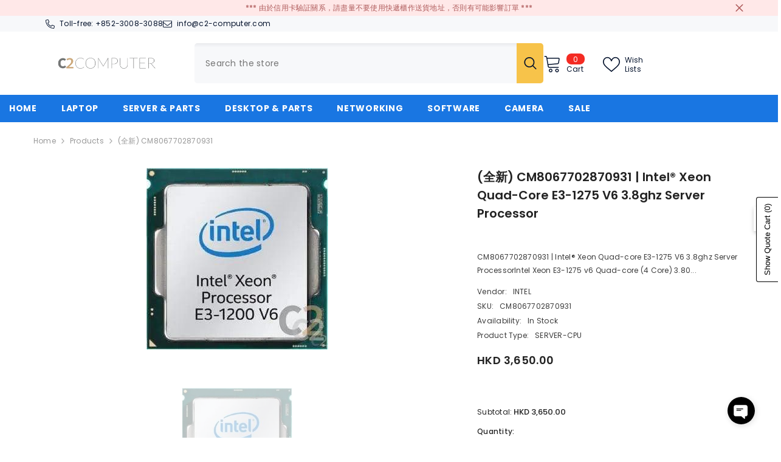

--- FILE ---
content_type: text/html; charset=utf-8
request_url: https://www.c2-computer.com/products/cm8067702870931-intel-xeon-quad-core-e3-1275-v6-3-8ghz-server-processor?view=ajax_recently_viewed&_=1769896677890
body_size: 658
content:


<div class="item">
  <a class="first-info" href="/products/cm8067702870931-intel-xeon-quad-core-e3-1275-v6-3-8ghz-server-processor" data-mobile-click><svg aria-hidden="true" focusable="false" data-prefix="fal" data-icon="external-link" role="img" xmlns="http://www.w3.org/2000/svg" viewBox="0 0 512 512" class="icon icon-external-link"><path d="M440,256H424a8,8,0,0,0-8,8V464a16,16,0,0,1-16,16H48a16,16,0,0,1-16-16V112A16,16,0,0,1,48,96H248a8,8,0,0,0,8-8V72a8,8,0,0,0-8-8H48A48,48,0,0,0,0,112V464a48,48,0,0,0,48,48H400a48,48,0,0,0,48-48V264A8,8,0,0,0,440,256ZM500,0,364,.34a12,12,0,0,0-12,12v10a12,12,0,0,0,12,12L454,34l.7.71L131.51,357.86a12,12,0,0,0,0,17l5.66,5.66a12,12,0,0,0,17,0L477.29,57.34l.71.7-.34,90a12,12,0,0,0,12,12h10a12,12,0,0,0,12-12L512,12A12,12,0,0,0,500,0Z"></path></svg>
            <img srcset="//www.c2-computer.com/cdn/shop/products/cm8067702870931-or-intel-r-xeon-quad-core-e3-1275-v6-3-8ghz-server-processor-c2-computer.jpg?v=1716127408" src="//www.c2-computer.com/cdn/shop/products/cm8067702870931-or-intel-r-xeon-quad-core-e3-1275-v6-3-8ghz-server-processor-c2-computer.jpg?v=1716127408" alt="(全新) CM8067702870931 | Intel® Xeon Quad-core E3-1275 V6 3.8ghz Server Processor - C2 Computer" loading="lazy" class="motion-reduce hidden-mobile" sizes="100px"/>
            <a class="hidden-desktop" href="/products/cm8067702870931-intel-xeon-quad-core-e3-1275-v6-3-8ghz-server-processor">
              <img srcset="//www.c2-computer.com/cdn/shop/products/cm8067702870931-or-intel-r-xeon-quad-core-e3-1275-v6-3-8ghz-server-processor-c2-computer.jpg?v=1716127408" src="//www.c2-computer.com/cdn/shop/products/cm8067702870931-or-intel-r-xeon-quad-core-e3-1275-v6-3-8ghz-server-processor-c2-computer.jpg?v=1716127408" alt="(全新) CM8067702870931 | Intel® Xeon Quad-core E3-1275 V6 3.8ghz Server Processor - C2 Computer" loading="lazy" class="motion-reduce" sizes="100px"/>
            </a></a>
    <div class="second-info">
      <div class="first product-item" data-product-id="7688856043737"><div class="product-vendor">
                    <span class="visually-hidden">Vendor:</span>
                    <a href="/collections/vendors?q=INTEL" title="INTEL">INTEL</a>           
            </div><a class="product-title link-underline" href="/products/cm8067702870931-intel-xeon-quad-core-e3-1275-v6-3-8ghz-server-processor">
                <span class="text">(全新) CM8067702870931 | Intel® Xeon Quad-core E3-1275 V6 3.8ghz Server Processor</span>
        </a>
             <div class="product-price">
        



<div class="price
    quotify-hide-price-7688856043737
 ">
    <dl><div class="price__regular"><dd class="price__last"><span class="price-item price-item--regular"><span class=transcy-money>HKD 3,650.00</span></span></dd>
        </div>
        <div class="price__sale"><dd class="price__compare"><s class="price-item price-item--regular"></s></dd><dd class="price__last"><span class="price-item price-item--sale"><span class=transcy-money>HKD 3,650.00</span></span></dd></div>
        <small class="unit-price caption hidden">
            <dt class="visually-hidden">Unit price</dt>
            <dd class="price__last"><span></span><span aria-hidden="true">/</span><span class="visually-hidden">&nbsp;per&nbsp;</span><span></span></dd>
        </small>
    </dl>
</div>

      </div>
      </div>
        <a class="second" href="/products/cm8067702870931-intel-xeon-quad-core-e3-1275-v6-3-8ghz-server-processor"></a>
    </div>
</div>